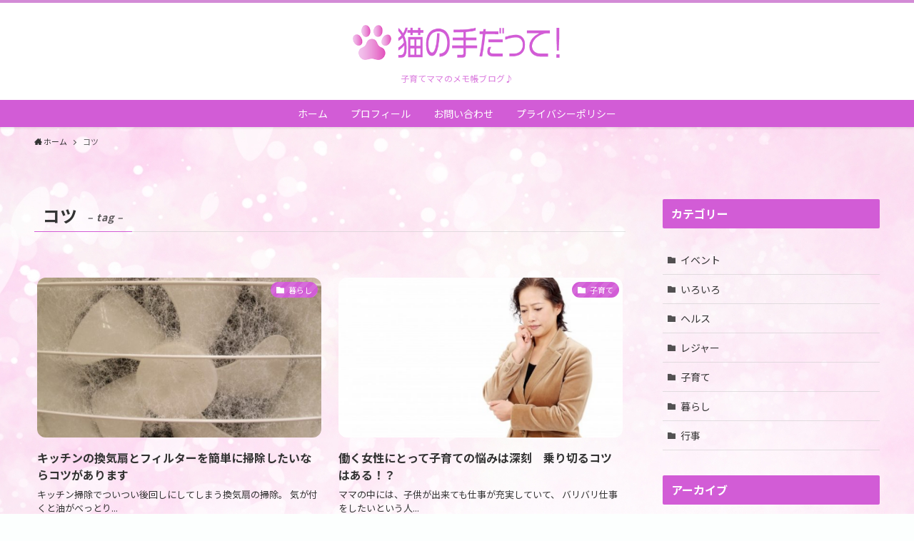

--- FILE ---
content_type: text/html; charset=UTF-8
request_url: https://nyanmama.net/tag/%E3%82%B3%E3%83%84/
body_size: 16315
content:
<!DOCTYPE html>
<html lang="ja" data-loaded="false" data-scrolled="false" data-spmenu="closed">
<head>
<meta charset="utf-8">
<meta name="format-detection" content="telephone=no">
<meta http-equiv="X-UA-Compatible" content="IE=edge">
<meta name="viewport" content="width=device-width, viewport-fit=cover">
<meta name='robots' content='max-image-preview:large' />
<link rel='dns-prefetch' href='//webfonts.xserver.jp' />
<link rel="alternate" type="application/rss+xml" title="猫の手だって！ &raquo; フィード" href="https://nyanmama.net/feed/" />
<link rel="alternate" type="application/rss+xml" title="猫の手だって！ &raquo; コメントフィード" href="https://nyanmama.net/comments/feed/" />
<link rel="alternate" type="application/rss+xml" title="猫の手だって！ &raquo; コツ タグのフィード" href="https://nyanmama.net/tag/%e3%82%b3%e3%83%84/feed/" />

<!-- SEO SIMPLE PACK 2.4.1 -->
<title>コツ | 猫の手だって！</title>
<meta name="keywords" content="子育て,家事,悩み,体験談,困ったこと">
<link rel="canonical" href="https://nyanmama.net/tag/%e3%82%b3%e3%83%84/">
<meta property="og:locale" content="ja_JP">
<meta property="og:image" content="https://nyanmama.net/wp-content/uploads/2021/06/og.png">
<meta property="og:title" content="コツ | 猫の手だって！">
<meta property="og:description" content="">
<meta property="og:url" content="https://nyanmama.net/tag/%e3%82%b3%e3%83%84/">
<meta property="og:site_name" content="猫の手だって！">
<meta property="og:type" content="website">
<meta name="twitter:card" content="summary_large_image">
<meta name="twitter:site" content="Marica_panda3">
<!-- Google Analytics (gtag.js) -->
<script async src="https://www.googletagmanager.com/gtag/js?id=UA-74304182-2"></script>
<script>
	window.dataLayer = window.dataLayer || [];
	function gtag(){dataLayer.push(arguments);}
	gtag("js", new Date());
	gtag("config", "UA-74304182-2");
</script>
<!-- / SEO SIMPLE PACK -->

<link rel='stylesheet' id='font-awesome-all-css'  href='https://nyanmama.net/wp-content/themes/swell/assets/font-awesome/v6/css/all.min.css?ver=2.6.4.2' type='text/css' media='all' />
<link rel='stylesheet' id='wp-block-library-css'  href='https://nyanmama.net/wp-includes/css/dist/block-library/style.min.css?ver=6.0.11' type='text/css' media='all' />
<link rel='stylesheet' id='swell-icons-css'  href='https://nyanmama.net/wp-content/themes/swell/build/css/swell-icons.css?ver=2.6.4.2' type='text/css' media='all' />
<link rel='stylesheet' id='main_style-css'  href='https://nyanmama.net/wp-content/themes/swell/build/css/main.css?ver=2.6.4.2' type='text/css' media='all' />
<link rel='stylesheet' id='swell_blocks-css'  href='https://nyanmama.net/wp-content/themes/swell/build/css/blocks.css?ver=2.6.4.2' type='text/css' media='all' />
<style id='swell_custom-inline-css' type='text/css'>
:root{--swl-fz--content:4vw;--swl-font_family:"Noto Sans JP", sans-serif;--swl-font_weight:400;--color_main:#d25cd6;--color_text:#333;--color_link:#3d59f7;--color_border:rgba(200,200,200,.5);--color_gray:rgba(200,200,200,.15);--color_htag:#d25cd6;--color_bg:#fcfffe;--color_gradient1:#d8ffff;--color_gradient2:#87e7ff;--color_main_thin:rgba(255, 115, 255, 0.05 );--color_main_dark:rgba(158, 69, 161, 1 );--color_list_check:#d25cd6;--color_list_num:#d25cd6;--color_list_good:#86dd7b;--color_list_bad:#f36060;--color_faq_q:#d55656;--color_faq_a:#3d79d5;--color_icon_good:#3cd250;--color_icon_good_bg:#ecffe9;--color_icon_bad:#4b73eb;--color_icon_bad_bg:#eafaff;--color_icon_info:#f578b4;--color_icon_info_bg:#fff0fa;--color_icon_announce:#ffa537;--color_icon_announce_bg:#fff5f0;--color_icon_pen:#7a7a7a;--color_icon_pen_bg:#f7f7f7;--color_icon_book:#787364;--color_icon_book_bg:#f8f6ef;--color_icon_point:#ffa639;--color_icon_check:#86d67c;--color_icon_batsu:#f36060;--color_icon_hatena:#5295cc;--color_icon_caution:#f7da38;--color_icon_memo:#84878a;--color_deep01:#cf06d6;--color_deep02:#3d79d5;--color_deep03:#63a84d;--color_deep04:#f09f4d;--color_pale01:#ede1e4;--color_pale02:#f3f8fd;--color_pale03:#f1f9ee;--color_pale04:#fdf9ee;--color_mark_blue:#b7e3ff;--color_mark_green:#bdf9c3;--color_mark_yellow:#fcf69f;--color_mark_orange:#edd0d6;--border01:solid 1px var(--color_main);--border02:double 4px var(--color_main);--border03:dashed 2px var(--color_main);--border04:solid 4px var(--color_border);--card_posts_thumb_ratio:56.25%;--list_posts_thumb_ratio:61.8%;--big_posts_thumb_ratio:100%;--thumb_posts_thumb_ratio:61.8%;--color_header_bg:#ffffff;--color_header_text:#d25cd6;--color_footer_bg:#d25cd6;--color_footer_text:#ffffff;--container_size:1240px;--article_size:980px;--logo_size_sp:50px;--logo_size_pc:60px;--logo_size_pcfix:32px;--color_gnav_bg:#d25cd6;}.cap_box[data-colset="col1"]{--capbox-color:#f59b5f;--capbox-color--bg:#fff8eb}.cap_box[data-colset="col2"]{--capbox-color:#5fb9f5;--capbox-color--bg:#edf5ff}.cap_box[data-colset="col3"]{--capbox-color:#2fcd90;--capbox-color--bg:#eafaf2}.red_{--the-btn-color:#d25cd6;--the-btn-color2:#ffbc49;--the-solid-shadow: rgba(158, 69, 161, 1 )}.blue_{--the-btn-color:#338df4;--the-btn-color2:#35eaff;--the-solid-shadow: rgba(38, 106, 183, 1 )}.green_{--the-btn-color:#62d847;--the-btn-color2:#7bf7bd;--the-solid-shadow: rgba(74, 162, 53, 1 )}.is-style-btn_normal{--the-btn-radius:80px}.is-style-btn_solid{--the-btn-radius:80px}.is-style-btn_shiny{--the-btn-radius:80px}.is-style-btn_line{--the-btn-radius:80px}.post_content blockquote{padding:1.5em 2em 1.5em 3em}.post_content blockquote::before{content:"";display:block;width:5px;height:calc(100% - 3em);top:1.5em;left:1.5em;border-left:solid 1px rgba(180,180,180,.75);border-right:solid 1px rgba(180,180,180,.75);}.mark_blue{background:-webkit-linear-gradient(transparent 64%,var(--color_mark_blue) 0%);background:linear-gradient(transparent 64%,var(--color_mark_blue) 0%)}.mark_green{background:-webkit-linear-gradient(transparent 64%,var(--color_mark_green) 0%);background:linear-gradient(transparent 64%,var(--color_mark_green) 0%)}.mark_yellow{background:-webkit-linear-gradient(transparent 64%,var(--color_mark_yellow) 0%);background:linear-gradient(transparent 64%,var(--color_mark_yellow) 0%)}.mark_orange{background:-webkit-linear-gradient(transparent 64%,var(--color_mark_orange) 0%);background:linear-gradient(transparent 64%,var(--color_mark_orange) 0%)}[class*="is-style-icon_"]{color:#333;border-width:0}[class*="is-style-big_icon_"]{border-width:2px;border-style:solid}[data-col="gray"] .c-balloon__text{background:#f7f7f7;border-color:#ccc}[data-col="gray"] .c-balloon__before{border-right-color:#f7f7f7}[data-col="green"] .c-balloon__text{background:#d1f8c2;border-color:#9ddd93}[data-col="green"] .c-balloon__before{border-right-color:#d1f8c2}[data-col="blue"] .c-balloon__text{background:#e2f6ff;border-color:#93d2f0}[data-col="blue"] .c-balloon__before{border-right-color:#e2f6ff}[data-col="red"] .c-balloon__text{background:#f4e8f3;border-color:#d38bd6}[data-col="red"] .c-balloon__before{border-right-color:#f4e8f3}[data-col="yellow"] .c-balloon__text{background:#f9f7d2;border-color:#fbe593}[data-col="yellow"] .c-balloon__before{border-right-color:#f9f7d2}.-type-list2 .p-postList__body::after,.-type-big .p-postList__body::after{content: "READ MORE »";}.c-postThumb__cat{background-color:#d25cd6;color:#fff;background-image: repeating-linear-gradient(-45deg,rgba(255,255,255,.1),rgba(255,255,255,.1) 6px,transparent 6px,transparent 12px)}.post_content > h2:not(.is-style-section_ttl):first-letter{font-size:1.5em;padding:0 2px 4px 2px;border-bottom:solid 2px;color:var(--color_htag)}.post_content h2::before{position:absolute;display:block;pointer-events:none}.post_content h3{padding:.25em 1em}.post_content h3::before{content:"";width:4px;height:100%;background: repeating-linear-gradient(var(--color_htag) 0%, var(--color_htag) 50%, rgba(210, 92, 214, 0.15 ) 50%, rgba(210, 92, 214, 0.15 ) 100%);}.post_content h4{padding:0 0 0 16px;border-left:solid 2px var(--color_htag)}#body_wrap::before {background:url(https://nyanmama.net/wp-content/uploads/2021/06/4256162_m.jpg) repeat left top}.l-header{box-shadow: 0 1px 4px rgba(0,0,0,.12)}.l-header__menuBtn{color:#fff;background-color:#d25cd6}.l-header__customBtn{color:#fff;background-color:#d38bd6}.c-gnav a::after{background:var(--color_header_text)}.p-spHeadMenu .menu-item.-current{border-bottom-color:var(--color_header_text)}.c-gnav > li:hover > a,.c-gnav > .-current > a{background:rgba(250,250,250,0.16)}.c-gnav .sub-menu{color:#333;background:#fff}.l-fixHeader::before{opacity:0.8}#pagetop{border-radius:50%}#before_footer_widget{margin-bottom:0}.c-widget__title.-spmenu{padding:.5em .75em;border-radius:var(--swl-radius--2, 0px);background:var(--color_main);color:#fff;}.c-widget__title.-footer{padding:.5em}.c-widget__title.-footer::before{content:"";bottom:0;left:0;width:40%;z-index:1;background:var(--color_main)}.c-widget__title.-footer::after{content:"";bottom:0;left:0;width:100%;background:var(--color_border)}.c-secTitle{border-left:solid 2px var(--color_main);padding:0em .75em}.p-spMenu{color:#333}.p-spMenu__inner::before{background:#fdfdfd;opacity:0.8}.p-spMenu__overlay{background:#d38bd6;opacity:0.7}[class*="page-numbers"]{border-radius:50%;margin:4px;color:var(--color_main);border: solid 1px var(--color_main)}a{text-decoration: none}.l-topTitleArea.c-filterLayer::before{background-color:#000;opacity:0.2;content:""}@media screen and (min-width: 960px){:root{}.l-header{border-top: solid 4px #d38bd6}}@media screen and (max-width: 959px){:root{}#body_wrap::before {background-image:url(https://nyanmama.net/wp-content/uploads/2021/06/back-01_sp.png)}.l-header__logo{margin-right:auto}.l-header__inner{-webkit-box-pack:end;-webkit-justify-content:flex-end;justify-content:flex-end}}@media screen and (min-width: 600px){:root{--swl-fz--content:17px;}}@media screen and (max-width: 599px){:root{}}@media (min-width: 1188px) {.alignwide{left:-100px;width:calc(100% + 200px);}}@media (max-width: 1188px) {.-sidebar-off .swell-block-fullWide__inner.l-container .alignwide{left:0px;width:100%;}}.l-fixHeader .l-fixHeader__gnav{order:0}[data-scrolled=true] .l-fixHeader[data-ready]{opacity:1;-webkit-transform:translateY(0)!important;transform:translateY(0)!important;visibility:visible}.-body-solid .l-fixHeader{box-shadow:0 2px 4px var(--swl-color_shadow)}.l-fixHeader__inner{align-items:stretch;color:var(--color_header_text);display:flex;padding-bottom:0;padding-top:0;position:relative;z-index:1}.l-fixHeader__logo{align-items:center;display:flex;line-height:1;margin-right:24px;order:0;padding:16px 0}:root{--swl-radius--2:2px;--swl-radius--4:4px;--swl-radius--8:8px}.c-categoryList__link,.c-tagList__link,.tag-cloud-link{border-radius:16px;padding:6px 10px}.-related .p-postList__thumb,.is-style-bg_gray,.is-style-bg_main,.is-style-bg_main_thin,.is-style-bg_stripe,.is-style-border_dg,.is-style-border_dm,.is-style-border_sg,.is-style-border_sm,.is-style-dent_box,.is-style-note_box,.is-style-stitch,[class*=is-style-big_icon_],input[type=number],input[type=text],textarea{border-radius:4px}.-ps-style-img .p-postList__link,.-type-thumb .p-postList__link,.p-postList__thumb{border-radius:12px;overflow:hidden;z-index:0}.c-widget .-type-list.-w-ranking .p-postList__item:before{border-radius:16px;left:2px;top:2px}.c-widget .-type-card.-w-ranking .p-postList__item:before{border-radius:0 0 4px 4px}.c-postThumb__cat{border-radius:16px;margin:.5em;padding:0 8px}.cap_box_ttl{border-radius:2px 2px 0 0}.cap_box_content{border-radius:0 0 2px 2px}.cap_box.is-style-small_ttl .cap_box_content{border-radius:0 2px 2px 2px}.cap_box.is-style-inner .cap_box_content,.cap_box.is-style-onborder_ttl2 .cap_box_content,.cap_box.is-style-onborder_ttl2 .cap_box_ttl,.cap_box.is-style-onborder_ttl .cap_box_content,.cap_box.is-style-shadow{border-radius:2px}.is-style-more_btn a,.p-postList__body:after,.submit{border-radius:40px}@media (min-width:960px){#sidebar .-type-list .p-postList__thumb{border-radius:8px}}@media (max-width:959px){.-ps-style-img .p-postList__link,.-type-thumb .p-postList__link,.p-postList__thumb{border-radius:8px}}@media (min-width:960px){.-parallel .l-header__inner{display:flex;flex-wrap:wrap;max-width:100%;padding-left:0;padding-right:0}.-parallel .l-header__logo{text-align:center;width:100%}.-parallel .l-header__logo .c-catchphrase{font-size:12px;line-height:1;margin-top:16px}.-parallel .l-header__gnav{width:100%}.-parallel .l-header__gnav .c-gnav{justify-content:center}.-parallel .l-header__gnav .c-gnav>li>a{padding:16px}.-parallel .c-headLogo.-txt,.-parallel .w-header{justify-content:center}.-parallel .w-header{margin-bottom:8px;margin-top:8px}.-parallel-bottom .l-header__inner{padding-top:8px}.-parallel-bottom .l-header__logo{order:1;padding:16px 0}.-parallel-bottom .w-header{order:2}.-parallel-bottom .l-header__gnav{order:3}.-parallel-top .l-header__inner{padding-bottom:8px}.-parallel-top .l-header__gnav{order:1}.-parallel-top .l-header__logo{order:2;padding:16px 0}.-parallel-top .w-header{order:3}.l-header.-parallel .w-header{width:100%}.l-fixHeader.-parallel .l-fixHeader__gnav{margin-left:auto}}.l-header__spNav{background-color:var(--color_gnav_bg)}.p-spHeadMenu a{color:#fff}.p-spHeadMenu .menu-item.-current{border-bottom-color:#fff}@media (min-width:960px){.-parallel .l-header__gnav{background-color:var(--color_gnav_bg);color:#fff}.-parallel .l-header__gnav .c-gnav>li>a{padding-bottom:12px;padding-top:12px}.-parallel .l-header__gnav .c-gnav>li>a:after{background-color:#fff}.-parallel-top .l-header__gnav{margin-bottom:8px}.-parallel-bottom .l-header__gnav{margin-top:8px}}.c-submenuToggleBtn:after{content:"";height:100%;left:0;position:absolute;top:0;width:100%;z-index:0}.c-submenuToggleBtn{cursor:pointer;display:block;height:2em;line-height:2;position:absolute;right:8px;text-align:center;top:50%;-webkit-transform:translateY(-50%);transform:translateY(-50%);width:2em;z-index:1}.c-submenuToggleBtn:before{content:"\e910";display:inline-block;font-family:icomoon;font-size:14px;transition:-webkit-transform .25s;transition:transform .25s;transition:transform .25s,-webkit-transform .25s}.c-submenuToggleBtn:after{border:1px solid;opacity:.15;transition:background-color .25s}.c-submenuToggleBtn.is-opened:before{-webkit-transform:rotate(-180deg);transform:rotate(-180deg)}.widget_categories>ul>.cat-item>a,.wp-block-categories-list>li>a{padding-left:1.75em}.c-listMenu a{padding:.75em .5em;position:relative}.c-gnav .sub-menu a:not(:last-child),.c-listMenu a:not(:last-child){padding-right:40px}.c-gnav .sub-menu .sub-menu{box-shadow:none}.c-gnav .sub-menu .sub-menu,.c-listMenu .children,.c-listMenu .sub-menu{height:0;margin:0;opacity:0;overflow:hidden;position:relative;transition:.25s}.c-gnav .sub-menu .sub-menu.is-opened,.c-listMenu .children.is-opened,.c-listMenu .sub-menu.is-opened{height:auto;opacity:1;visibility:visible}.c-gnav .sub-menu .sub-menu a,.c-listMenu .children a,.c-listMenu .sub-menu a{font-size:.9em;padding-left:1.5em}.c-gnav .sub-menu .sub-menu ul a,.c-listMenu .children ul a,.c-listMenu .sub-menu ul a{padding-left:2.25em}@media (min-width:600px){.c-submenuToggleBtn{height:28px;line-height:28px;transition:background-color .25s;width:28px}}@media (min-width:960px){.c-submenuToggleBtn:hover:after{background-color:currentColor}}:root{--color_content_bg:var(--color_bg);}.c-widget__title.-side{padding:.5em .75em;border-radius:var(--swl-radius--2, 0px);background:var(--color_main);color:#fff;}@media screen and (min-width: 960px){:root{}}@media screen and (max-width: 959px){:root{}}@media screen and (min-width: 600px){:root{}}@media screen and (max-width: 599px){:root{}}.swell-block-fullWide__inner.l-container{--swl-fw_inner_pad:var(--swl-pad_container,0px)}@media (min-width:960px){.-sidebar-on .l-content .alignfull,.-sidebar-on .l-content .alignwide{left:-16px;width:calc(100% + 32px)}.swell-block-fullWide__inner.l-article{--swl-fw_inner_pad:var(--swl-pad_post_content,0px)}.-sidebar-on .swell-block-fullWide__inner .alignwide{left:0;width:100%}.-sidebar-on .swell-block-fullWide__inner .alignfull{left:calc(0px - var(--swl-fw_inner_pad, 0))!important;margin-left:0!important;margin-right:0!important;width:calc(100% + var(--swl-fw_inner_pad, 0)*2)!important}}.-index-off .p-toc,.swell-toc-placeholder:empty{display:none}.p-toc.-modal{height:100%;margin:0;overflow-y:auto;padding:0}#main_content .p-toc{border-radius:var(--swl-radius--2,0);margin:4em auto;max-width:800px}#sidebar .p-toc{margin-top:-.5em}.p-toc__ttl{display:block;font-size:1.2em;line-height:1;position:relative;text-align:center}.p-toc__ttl:before{content:"\e918";display:inline-block;font-family:icomoon;margin-right:.5em;padding-bottom:2px;vertical-align:middle}#index_modal .p-toc__ttl{margin-bottom:.5em}.p-toc__list li{line-height:1.6}.p-toc__list>li+li{margin-top:.5em}.p-toc__list li li{font-size:.9em}.p-toc__list ol,.p-toc__list ul{padding-left:.5em}.p-toc__list .mininote{display:none}.post_content .p-toc__list{padding-left:0}#sidebar .p-toc__list{margin-bottom:0}#sidebar .p-toc__list ol,#sidebar .p-toc__list ul{padding-left:0}.p-toc__link{color:inherit;font-size:inherit;text-decoration:none}.p-toc__link:hover{opacity:.8}.p-toc.-capbox{border:1px solid var(--color_main);overflow:hidden}.p-toc.-capbox .p-toc__ttl{background-color:var(--color_main);color:#fff;padding:.5em}.p-toc.-capbox .p-toc__list{padding:1.5em 1em}@media (min-width:960px){#main_content .p-toc{width:92%}}@media (min-width:600px){.p-toc.-capbox .p-toc__list{padding-left:2em}}
</style>
<link rel='stylesheet' id='swell-loaded-animation-css'  href='https://nyanmama.net/wp-content/themes/swell/build/css/modules/loaded-animation.css?ver=2.6.4.2' type='text/css' media='all' />
<link rel='stylesheet' id='swell-parts/footer-css'  href='https://nyanmama.net/wp-content/themes/swell/build/css/modules/parts/footer.css?ver=2.6.4.2' type='text/css' media='all' />
<link rel='stylesheet' id='swell-page/term-css'  href='https://nyanmama.net/wp-content/themes/swell/build/css/modules/page/term.css?ver=2.6.4.2' type='text/css' media='all' />
<link rel='stylesheet' id='wpforms-gutenberg-form-selector-css'  href='https://nyanmama.net/wp-content/plugins/wpforms-lite/assets/css/wpforms-full.min.css?ver=1.7.4.2' type='text/css' media='all' />
<style id='global-styles-inline-css' type='text/css'>
body{--wp--preset--color--black: #000;--wp--preset--color--cyan-bluish-gray: #abb8c3;--wp--preset--color--white: #fff;--wp--preset--color--pale-pink: #f78da7;--wp--preset--color--vivid-red: #cf2e2e;--wp--preset--color--luminous-vivid-orange: #ff6900;--wp--preset--color--luminous-vivid-amber: #fcb900;--wp--preset--color--light-green-cyan: #7bdcb5;--wp--preset--color--vivid-green-cyan: #00d084;--wp--preset--color--pale-cyan-blue: #8ed1fc;--wp--preset--color--vivid-cyan-blue: #0693e3;--wp--preset--color--vivid-purple: #9b51e0;--wp--preset--color--swl-main: var(--color_main);--wp--preset--color--swl-main-thin: var(--color_main_thin);--wp--preset--color--swl-gray: var(--color_gray);--wp--preset--color--swl-deep-01: var(--color_deep01);--wp--preset--color--swl-deep-02: var(--color_deep02);--wp--preset--color--swl-deep-03: var(--color_deep03);--wp--preset--color--swl-deep-04: var(--color_deep04);--wp--preset--color--swl-pale-01: var(--color_pale01);--wp--preset--color--swl-pale-02: var(--color_pale02);--wp--preset--color--swl-pale-03: var(--color_pale03);--wp--preset--color--swl-pale-04: var(--color_pale04);--wp--preset--gradient--vivid-cyan-blue-to-vivid-purple: linear-gradient(135deg,rgba(6,147,227,1) 0%,rgb(155,81,224) 100%);--wp--preset--gradient--light-green-cyan-to-vivid-green-cyan: linear-gradient(135deg,rgb(122,220,180) 0%,rgb(0,208,130) 100%);--wp--preset--gradient--luminous-vivid-amber-to-luminous-vivid-orange: linear-gradient(135deg,rgba(252,185,0,1) 0%,rgba(255,105,0,1) 100%);--wp--preset--gradient--luminous-vivid-orange-to-vivid-red: linear-gradient(135deg,rgba(255,105,0,1) 0%,rgb(207,46,46) 100%);--wp--preset--gradient--very-light-gray-to-cyan-bluish-gray: linear-gradient(135deg,rgb(238,238,238) 0%,rgb(169,184,195) 100%);--wp--preset--gradient--cool-to-warm-spectrum: linear-gradient(135deg,rgb(74,234,220) 0%,rgb(151,120,209) 20%,rgb(207,42,186) 40%,rgb(238,44,130) 60%,rgb(251,105,98) 80%,rgb(254,248,76) 100%);--wp--preset--gradient--blush-light-purple: linear-gradient(135deg,rgb(255,206,236) 0%,rgb(152,150,240) 100%);--wp--preset--gradient--blush-bordeaux: linear-gradient(135deg,rgb(254,205,165) 0%,rgb(254,45,45) 50%,rgb(107,0,62) 100%);--wp--preset--gradient--luminous-dusk: linear-gradient(135deg,rgb(255,203,112) 0%,rgb(199,81,192) 50%,rgb(65,88,208) 100%);--wp--preset--gradient--pale-ocean: linear-gradient(135deg,rgb(255,245,203) 0%,rgb(182,227,212) 50%,rgb(51,167,181) 100%);--wp--preset--gradient--electric-grass: linear-gradient(135deg,rgb(202,248,128) 0%,rgb(113,206,126) 100%);--wp--preset--gradient--midnight: linear-gradient(135deg,rgb(2,3,129) 0%,rgb(40,116,252) 100%);--wp--preset--duotone--dark-grayscale: url('#wp-duotone-dark-grayscale');--wp--preset--duotone--grayscale: url('#wp-duotone-grayscale');--wp--preset--duotone--purple-yellow: url('#wp-duotone-purple-yellow');--wp--preset--duotone--blue-red: url('#wp-duotone-blue-red');--wp--preset--duotone--midnight: url('#wp-duotone-midnight');--wp--preset--duotone--magenta-yellow: url('#wp-duotone-magenta-yellow');--wp--preset--duotone--purple-green: url('#wp-duotone-purple-green');--wp--preset--duotone--blue-orange: url('#wp-duotone-blue-orange');--wp--preset--font-size--small: 0.9em;--wp--preset--font-size--medium: 1.1em;--wp--preset--font-size--large: 1.25em;--wp--preset--font-size--x-large: 42px;--wp--preset--font-size--xs: 0.75em;--wp--preset--font-size--huge: 1.6em;}.has-black-color{color: var(--wp--preset--color--black) !important;}.has-cyan-bluish-gray-color{color: var(--wp--preset--color--cyan-bluish-gray) !important;}.has-white-color{color: var(--wp--preset--color--white) !important;}.has-pale-pink-color{color: var(--wp--preset--color--pale-pink) !important;}.has-vivid-red-color{color: var(--wp--preset--color--vivid-red) !important;}.has-luminous-vivid-orange-color{color: var(--wp--preset--color--luminous-vivid-orange) !important;}.has-luminous-vivid-amber-color{color: var(--wp--preset--color--luminous-vivid-amber) !important;}.has-light-green-cyan-color{color: var(--wp--preset--color--light-green-cyan) !important;}.has-vivid-green-cyan-color{color: var(--wp--preset--color--vivid-green-cyan) !important;}.has-pale-cyan-blue-color{color: var(--wp--preset--color--pale-cyan-blue) !important;}.has-vivid-cyan-blue-color{color: var(--wp--preset--color--vivid-cyan-blue) !important;}.has-vivid-purple-color{color: var(--wp--preset--color--vivid-purple) !important;}.has-black-background-color{background-color: var(--wp--preset--color--black) !important;}.has-cyan-bluish-gray-background-color{background-color: var(--wp--preset--color--cyan-bluish-gray) !important;}.has-white-background-color{background-color: var(--wp--preset--color--white) !important;}.has-pale-pink-background-color{background-color: var(--wp--preset--color--pale-pink) !important;}.has-vivid-red-background-color{background-color: var(--wp--preset--color--vivid-red) !important;}.has-luminous-vivid-orange-background-color{background-color: var(--wp--preset--color--luminous-vivid-orange) !important;}.has-luminous-vivid-amber-background-color{background-color: var(--wp--preset--color--luminous-vivid-amber) !important;}.has-light-green-cyan-background-color{background-color: var(--wp--preset--color--light-green-cyan) !important;}.has-vivid-green-cyan-background-color{background-color: var(--wp--preset--color--vivid-green-cyan) !important;}.has-pale-cyan-blue-background-color{background-color: var(--wp--preset--color--pale-cyan-blue) !important;}.has-vivid-cyan-blue-background-color{background-color: var(--wp--preset--color--vivid-cyan-blue) !important;}.has-vivid-purple-background-color{background-color: var(--wp--preset--color--vivid-purple) !important;}.has-black-border-color{border-color: var(--wp--preset--color--black) !important;}.has-cyan-bluish-gray-border-color{border-color: var(--wp--preset--color--cyan-bluish-gray) !important;}.has-white-border-color{border-color: var(--wp--preset--color--white) !important;}.has-pale-pink-border-color{border-color: var(--wp--preset--color--pale-pink) !important;}.has-vivid-red-border-color{border-color: var(--wp--preset--color--vivid-red) !important;}.has-luminous-vivid-orange-border-color{border-color: var(--wp--preset--color--luminous-vivid-orange) !important;}.has-luminous-vivid-amber-border-color{border-color: var(--wp--preset--color--luminous-vivid-amber) !important;}.has-light-green-cyan-border-color{border-color: var(--wp--preset--color--light-green-cyan) !important;}.has-vivid-green-cyan-border-color{border-color: var(--wp--preset--color--vivid-green-cyan) !important;}.has-pale-cyan-blue-border-color{border-color: var(--wp--preset--color--pale-cyan-blue) !important;}.has-vivid-cyan-blue-border-color{border-color: var(--wp--preset--color--vivid-cyan-blue) !important;}.has-vivid-purple-border-color{border-color: var(--wp--preset--color--vivid-purple) !important;}.has-vivid-cyan-blue-to-vivid-purple-gradient-background{background: var(--wp--preset--gradient--vivid-cyan-blue-to-vivid-purple) !important;}.has-light-green-cyan-to-vivid-green-cyan-gradient-background{background: var(--wp--preset--gradient--light-green-cyan-to-vivid-green-cyan) !important;}.has-luminous-vivid-amber-to-luminous-vivid-orange-gradient-background{background: var(--wp--preset--gradient--luminous-vivid-amber-to-luminous-vivid-orange) !important;}.has-luminous-vivid-orange-to-vivid-red-gradient-background{background: var(--wp--preset--gradient--luminous-vivid-orange-to-vivid-red) !important;}.has-very-light-gray-to-cyan-bluish-gray-gradient-background{background: var(--wp--preset--gradient--very-light-gray-to-cyan-bluish-gray) !important;}.has-cool-to-warm-spectrum-gradient-background{background: var(--wp--preset--gradient--cool-to-warm-spectrum) !important;}.has-blush-light-purple-gradient-background{background: var(--wp--preset--gradient--blush-light-purple) !important;}.has-blush-bordeaux-gradient-background{background: var(--wp--preset--gradient--blush-bordeaux) !important;}.has-luminous-dusk-gradient-background{background: var(--wp--preset--gradient--luminous-dusk) !important;}.has-pale-ocean-gradient-background{background: var(--wp--preset--gradient--pale-ocean) !important;}.has-electric-grass-gradient-background{background: var(--wp--preset--gradient--electric-grass) !important;}.has-midnight-gradient-background{background: var(--wp--preset--gradient--midnight) !important;}.has-small-font-size{font-size: var(--wp--preset--font-size--small) !important;}.has-medium-font-size{font-size: var(--wp--preset--font-size--medium) !important;}.has-large-font-size{font-size: var(--wp--preset--font-size--large) !important;}.has-x-large-font-size{font-size: var(--wp--preset--font-size--x-large) !important;}
</style>
<link rel='stylesheet' id='child_style-css'  href='https://nyanmama.net/wp-content/themes/swell_child/style.css?ver=2026012384426' type='text/css' media='all' />
<link rel='stylesheet' id='ponhiro-blocks-front-css'  href='https://nyanmama.net/wp-content/plugins/useful-blocks/dist/css/front.css?ver=1.6.2' type='text/css' media='all' />
<style id='ponhiro-blocks-front-inline-css' type='text/css'>
:root{--pb_colset_yellow:#fdc44f;--pb_colset_yellow_thin:#fef9ed;--pb_colset_yellow_dark:#b4923a;--pb_colset_pink:#fd9392;--pb_colset_pink_thin:#ffefef;--pb_colset_pink_dark:#d07373;--pb_colset_green:#91c13e;--pb_colset_green_thin:#f2f8e8;--pb_colset_green_dark:#61841f;--pb_colset_blue:#6fc7e1;--pb_colset_blue_thin:#f0f9fc;--pb_colset_blue_dark:#419eb9;--pb_colset_cvbox_01_bg:#f5f5f5;--pb_colset_cvbox_01_list:#3190b7;--pb_colset_cvbox_01_btn:#91c13e;--pb_colset_cvbox_01_shadow:#628328;--pb_colset_cvbox_01_note:#fdc44f;--pb_colset_compare_01_l:#6fc7e1;--pb_colset_compare_01_l_bg:#f0f9fc;--pb_colset_compare_01_r:#ffa883;--pb_colset_compare_01_r_bg:#fff6f2;--pb_colset_iconbox_01:#6e828a;--pb_colset_iconbox_01_bg:#fff;--pb_colset_iconbox_01_icon:#ee8f81;--pb_colset_bargraph_01:#9dd9dd;--pb_colset_bargraph_01_bg:#fafafa;--pb_colset_bar_01:#f8db92;--pb_colset_bar_02:#fda9a8;--pb_colset_bar_03:#bdda8b;--pb_colset_bar_04:#a1c6f1;--pb_colset_rating_01_bg:#fafafa;--pb_colset_rating_01_text:#71828a;--pb_colset_rating_01_label:#71828a;--pb_colset_rating_01_point:#ee8f81;}.pb-iconbox__figure[data-iconset="01"]{background-image: url(https://nyanmama.net/wp-content/plugins/useful-blocks/assets/img/a_person.png)}.pb-iconbox__figure[data-iconset="02"]{background-image: url(https://nyanmama.net/wp-content/plugins/useful-blocks/assets/img/a_person.png)}.pb-iconbox__figure[data-iconset="03"]{background-image: url(https://nyanmama.net/wp-content/plugins/useful-blocks/assets/img/a_person.png)}.pb-iconbox__figure[data-iconset="04"]{background-image: url(https://nyanmama.net/wp-content/plugins/useful-blocks/assets/img/a_person.png)}
</style>
<link rel='stylesheet' id='pochipp-front-css'  href='https://nyanmama.net/wp-content/plugins/pochipp/dist/css/style.css?ver=1.8.1' type='text/css' media='all' />
<script type='text/javascript' src='https://nyanmama.net/wp-includes/js/jquery/jquery.min.js?ver=3.6.0' id='jquery-core-js'></script>
<script type='text/javascript' src='//webfonts.xserver.jp/js/xserver.js?ver=1.2.4' id='typesquare_std-js'></script>

<link href="https://fonts.googleapis.com/css?family=Noto+Sans+JP:400,700&#038;display=swap" rel="stylesheet">
<noscript><link href="https://nyanmama.net/wp-content/themes/swell/build/css/noscript.css" rel="stylesheet"></noscript>
<link rel="https://api.w.org/" href="https://nyanmama.net/wp-json/" /><link rel="alternate" type="application/json" href="https://nyanmama.net/wp-json/wp/v2/tags/20" /><!-- Pochipp -->
<style id="pchpp_custom_style">:root{--pchpp-color-inline: #069A8E;--pchpp-color-custom: #5ca250;--pchpp-color-custom-2: #8e59e4;--pchpp-color-amazon: #f99a0c;--pchpp-color-rakuten: #e0423c;--pchpp-color-yahoo: #438ee8;--pchpp-inline-bg-color: var(--pchpp-color-inline);--pchpp-inline-txt-color: #fff;--pchpp-inline-shadow: 0 1px 4px -1px rgba(0, 0, 0, 0.2);--pchpp-inline-radius: 0px;--pchpp-inline-width: auto;};</style>
<script id="pchpp_vars">window.pchppVars = {};window.pchppVars.ajaxUrl = "https://nyanmama.net/wp-admin/admin-ajax.php";window.pchppVars.ajaxNonce = "aef87ac55c";</script>

<!-- / Pochipp -->
		<style type="text/css" id="wp-custom-css">
			人生の門出をお祝いする結婚式。
「招待状が来たのだけれど、正直お金がないよ！」

という方も少なくないはず。

&nbsp;

結婚式って一定期間に集中して招待されることもありますよね。

私は３週連続で招待されたことがありました。

正直な話し、お金がキツキツでしたよ。

それに、毎回の衣装選びが大変でした。

&nbsp;

あまり親しくもない友達から、
招待状が来ることもあり、
その対応に困ることもありますよね。

完全なる人数集めに誘われたのに、
何で決して安くないお祝いを払ってまで、
行かなければならないのか？

そんな時に、上手く断れたらいいですよね。


友達の結婚式の招待の断り方おすすめ理由ベスト３
①法事
一番無難なのが、親族の法事です。

不幸事を嫌う結婚式ですから、法事を理由にされると、
招待した方も無理に来て欲しいとは思いません。
②先に別の結婚式の予定が入っている
是非とも参加したいのだけれど、
先に別の結婚式が入っている、
と言えば、仕方ないで済ませられますよね。

「私よりもその友達の方を優先するんだ」

といった嫉妬感も出てくるかもしれませんが、
どちらもお祝いごと。
角が立たない断り方だと思いますよ。
③妊娠中、子育て中
これは本当に妊娠中であり、子どもがいる人のみ使える断り方です。

妊娠中で気分が優れない。

小さい子どもがいて、結婚式で迷惑をかけてしまう。

と言われてしまえば、招待者も無理強いして、
来て欲しいとは言えないでしょう。

&nbsp;

この①②③の断り方をしたら、
出来れば電報を送るなどして、
お祝いの気持ちだけは伝えてあげられたら、
いいかと思います。
友達の結婚式の招待を断る時のNG理由
あまり親しくない方からの結婚式の招待状であったり、
お金がピンチ！で行けない方の断り方を、
挙げてきました。

ここからは、結婚式を断る時に気を付けなければならない、
断り方も知っておきましょう。
①仕事が忙しくて会社を休めない
結婚式は土日祝に行うことがほとんどですから、
仕事を理由に断るのはNGです。

土日祝休みでない職場だとしても、
結婚式の招待状は２ヵ月前くらいから届きますので、
予定を空けておく対策は取れるはずです。
②お金がない
これをストレートに言ってしまう方は少ないと思いますが、
お金がないという理由で断られると、
新郎新婦もいい気分ではありません。
③遠方だから行くことが出来ない
「じゃあ、こちらにくる旅費やホテル代も払います」

と言われたら、断る側も困りますよね。

私が経験した結婚式では、
遠方から親族はじめ友人が、
夜行バスで何十時間もかけて結婚式に出席した、
ということがありました。

手段はいくらでもあると思われるので、
この断り方は理由になりません。
まとめ

結婚式は結構温度差があるような気がします。

新郎新婦にとっては晴れの舞台。

一生の中で一番輝く日ですよね。
ですが、出席者の中には、

「そこまで楽しめない」

といった方もいるようで、
義理的に出席している方がいるのも、また事実です。

私は以前、親戚の結婚式に、
急きょ出席することになったのですが、
いざ、出席したら私だけ親族席とは遠い席に。

周りも知らない人だらけで、
全く楽しめなかった経験があります。

招待者の思いと出席者の思いにも温度差があることを、
理解して欲しいですね。		</style>
		
<script data-ad-client="ca-pub-7073157748190770" async src="https://pagead2.googlesyndication.com/pagead/js/adsbygoogle.js"></script>
</head>
<body>
<svg xmlns="http://www.w3.org/2000/svg" viewBox="0 0 0 0" width="0" height="0" focusable="false" role="none" style="visibility: hidden; position: absolute; left: -9999px; overflow: hidden;" ><defs><filter id="wp-duotone-dark-grayscale"><feColorMatrix color-interpolation-filters="sRGB" type="matrix" values=" .299 .587 .114 0 0 .299 .587 .114 0 0 .299 .587 .114 0 0 .299 .587 .114 0 0 " /><feComponentTransfer color-interpolation-filters="sRGB" ><feFuncR type="table" tableValues="0 0.49803921568627" /><feFuncG type="table" tableValues="0 0.49803921568627" /><feFuncB type="table" tableValues="0 0.49803921568627" /><feFuncA type="table" tableValues="1 1" /></feComponentTransfer><feComposite in2="SourceGraphic" operator="in" /></filter></defs></svg><svg xmlns="http://www.w3.org/2000/svg" viewBox="0 0 0 0" width="0" height="0" focusable="false" role="none" style="visibility: hidden; position: absolute; left: -9999px; overflow: hidden;" ><defs><filter id="wp-duotone-grayscale"><feColorMatrix color-interpolation-filters="sRGB" type="matrix" values=" .299 .587 .114 0 0 .299 .587 .114 0 0 .299 .587 .114 0 0 .299 .587 .114 0 0 " /><feComponentTransfer color-interpolation-filters="sRGB" ><feFuncR type="table" tableValues="0 1" /><feFuncG type="table" tableValues="0 1" /><feFuncB type="table" tableValues="0 1" /><feFuncA type="table" tableValues="1 1" /></feComponentTransfer><feComposite in2="SourceGraphic" operator="in" /></filter></defs></svg><svg xmlns="http://www.w3.org/2000/svg" viewBox="0 0 0 0" width="0" height="0" focusable="false" role="none" style="visibility: hidden; position: absolute; left: -9999px; overflow: hidden;" ><defs><filter id="wp-duotone-purple-yellow"><feColorMatrix color-interpolation-filters="sRGB" type="matrix" values=" .299 .587 .114 0 0 .299 .587 .114 0 0 .299 .587 .114 0 0 .299 .587 .114 0 0 " /><feComponentTransfer color-interpolation-filters="sRGB" ><feFuncR type="table" tableValues="0.54901960784314 0.98823529411765" /><feFuncG type="table" tableValues="0 1" /><feFuncB type="table" tableValues="0.71764705882353 0.25490196078431" /><feFuncA type="table" tableValues="1 1" /></feComponentTransfer><feComposite in2="SourceGraphic" operator="in" /></filter></defs></svg><svg xmlns="http://www.w3.org/2000/svg" viewBox="0 0 0 0" width="0" height="0" focusable="false" role="none" style="visibility: hidden; position: absolute; left: -9999px; overflow: hidden;" ><defs><filter id="wp-duotone-blue-red"><feColorMatrix color-interpolation-filters="sRGB" type="matrix" values=" .299 .587 .114 0 0 .299 .587 .114 0 0 .299 .587 .114 0 0 .299 .587 .114 0 0 " /><feComponentTransfer color-interpolation-filters="sRGB" ><feFuncR type="table" tableValues="0 1" /><feFuncG type="table" tableValues="0 0.27843137254902" /><feFuncB type="table" tableValues="0.5921568627451 0.27843137254902" /><feFuncA type="table" tableValues="1 1" /></feComponentTransfer><feComposite in2="SourceGraphic" operator="in" /></filter></defs></svg><svg xmlns="http://www.w3.org/2000/svg" viewBox="0 0 0 0" width="0" height="0" focusable="false" role="none" style="visibility: hidden; position: absolute; left: -9999px; overflow: hidden;" ><defs><filter id="wp-duotone-midnight"><feColorMatrix color-interpolation-filters="sRGB" type="matrix" values=" .299 .587 .114 0 0 .299 .587 .114 0 0 .299 .587 .114 0 0 .299 .587 .114 0 0 " /><feComponentTransfer color-interpolation-filters="sRGB" ><feFuncR type="table" tableValues="0 0" /><feFuncG type="table" tableValues="0 0.64705882352941" /><feFuncB type="table" tableValues="0 1" /><feFuncA type="table" tableValues="1 1" /></feComponentTransfer><feComposite in2="SourceGraphic" operator="in" /></filter></defs></svg><svg xmlns="http://www.w3.org/2000/svg" viewBox="0 0 0 0" width="0" height="0" focusable="false" role="none" style="visibility: hidden; position: absolute; left: -9999px; overflow: hidden;" ><defs><filter id="wp-duotone-magenta-yellow"><feColorMatrix color-interpolation-filters="sRGB" type="matrix" values=" .299 .587 .114 0 0 .299 .587 .114 0 0 .299 .587 .114 0 0 .299 .587 .114 0 0 " /><feComponentTransfer color-interpolation-filters="sRGB" ><feFuncR type="table" tableValues="0.78039215686275 1" /><feFuncG type="table" tableValues="0 0.94901960784314" /><feFuncB type="table" tableValues="0.35294117647059 0.47058823529412" /><feFuncA type="table" tableValues="1 1" /></feComponentTransfer><feComposite in2="SourceGraphic" operator="in" /></filter></defs></svg><svg xmlns="http://www.w3.org/2000/svg" viewBox="0 0 0 0" width="0" height="0" focusable="false" role="none" style="visibility: hidden; position: absolute; left: -9999px; overflow: hidden;" ><defs><filter id="wp-duotone-purple-green"><feColorMatrix color-interpolation-filters="sRGB" type="matrix" values=" .299 .587 .114 0 0 .299 .587 .114 0 0 .299 .587 .114 0 0 .299 .587 .114 0 0 " /><feComponentTransfer color-interpolation-filters="sRGB" ><feFuncR type="table" tableValues="0.65098039215686 0.40392156862745" /><feFuncG type="table" tableValues="0 1" /><feFuncB type="table" tableValues="0.44705882352941 0.4" /><feFuncA type="table" tableValues="1 1" /></feComponentTransfer><feComposite in2="SourceGraphic" operator="in" /></filter></defs></svg><svg xmlns="http://www.w3.org/2000/svg" viewBox="0 0 0 0" width="0" height="0" focusable="false" role="none" style="visibility: hidden; position: absolute; left: -9999px; overflow: hidden;" ><defs><filter id="wp-duotone-blue-orange"><feColorMatrix color-interpolation-filters="sRGB" type="matrix" values=" .299 .587 .114 0 0 .299 .587 .114 0 0 .299 .587 .114 0 0 .299 .587 .114 0 0 " /><feComponentTransfer color-interpolation-filters="sRGB" ><feFuncR type="table" tableValues="0.098039215686275 1" /><feFuncG type="table" tableValues="0 0.66274509803922" /><feFuncB type="table" tableValues="0.84705882352941 0.41960784313725" /><feFuncA type="table" tableValues="1 1" /></feComponentTransfer><feComposite in2="SourceGraphic" operator="in" /></filter></defs></svg><div id="body_wrap" class="archive tag tag-20 -bg-fix -index-off -sidebar-on -frame-off id_20" >
<div id="sp_menu" class="p-spMenu -right"><div class="p-spMenu__inner"><div class="p-spMenu__closeBtn"><div class="c-iconBtn -menuBtn" data-onclick="toggleMenu" aria-label="メニューを閉じる"><i class="c-iconBtn__icon icon-close-thin"></i></div></div><div class="p-spMenu__body"><div class="c-widget__title -spmenu">MENU</div><div class="p-spMenu__nav"><ul class="c-spnav c-listMenu"><li class="menu-item menu-item-type-custom menu-item-object-custom menu-item-987"><a href="https://nyanmama.net/">ホーム</a></li><li class="menu-item menu-item-type-post_type menu-item-object-page menu-item-989"><a href="https://nyanmama.net/profile/">プロフィール</a></li><li class="menu-item menu-item-type-post_type menu-item-object-page menu-item-988"><a href="https://nyanmama.net/toiawase/">お問い合わせ</a></li><li class="menu-item menu-item-type-post_type menu-item-object-page menu-item-1049"><a href="https://nyanmama.net/privacy/">プライバシーポリシー</a></li></ul></div></div></div><div class="p-spMenu__overlay c-overlay" data-onclick="toggleMenu"></div></div><header id="header" class="l-header -parallel -parallel-bottom" data-spfix="1"><div class="l-header__inner l-container"><div class="l-header__logo"><div class="c-headLogo -img"><a href="https://nyanmama.net/" title="猫の手だって！" class="c-headLogo__link" rel="home"><img width="500" height="103" src="https://nyanmama.net/wp-content/uploads/2021/06/nekonote_logo-main.png" alt="猫の手だって！" class="c-headLogo__img" srcset="https://nyanmama.net/wp-content/uploads/2021/06/nekonote_logo-main.png 500w, https://nyanmama.net/wp-content/uploads/2021/06/nekonote_logo-main-300x62.png 300w" sizes="(max-width: 959px) 50vw, 800px" decoding="async" loading="eager" ></a></div><div class="c-catchphrase u-thin">子育てママのメモ帳ブログ♪</div></div><nav id="gnav" class="l-header__gnav c-gnavWrap"><ul class="c-gnav"><li class="menu-item menu-item-type-custom menu-item-object-custom menu-item-home menu-item-987"><a href="https://nyanmama.net/"><span class="ttl">ホーム</span></a></li><li class="menu-item menu-item-type-post_type menu-item-object-page menu-item-989"><a href="https://nyanmama.net/profile/"><span class="ttl">プロフィール</span></a></li><li class="menu-item menu-item-type-post_type menu-item-object-page menu-item-988"><a href="https://nyanmama.net/toiawase/"><span class="ttl">お問い合わせ</span></a></li><li class="menu-item menu-item-type-post_type menu-item-object-page menu-item-1049"><a href="https://nyanmama.net/privacy/"><span class="ttl">プライバシーポリシー</span></a></li></ul></nav><div class="l-header__customBtn sp_"><a href="https://nyanmama.net/toiawase/" class="c-iconBtn"><i class="c-iconBtn__icon icon-mail"></i><span class="c-iconBtn__label">CONTACT</span></a></div><div class="l-header__menuBtn sp_"><div class="c-iconBtn -menuBtn" data-onclick="toggleMenu" role="button" aria-label="メニューボタン"><i class="c-iconBtn__icon icon-menu-thin"></i><span class="c-iconBtn__label">MENU</span></div></div></div></header><div id="fix_header" class="l-fixHeader -parallel -parallel-bottom"><div class="l-fixHeader__inner l-container"><div class="l-fixHeader__logo"><div class="c-headLogo -img"><a href="https://nyanmama.net/" title="猫の手だって！" class="c-headLogo__link" rel="home"><img width="500" height="103" src="https://nyanmama.net/wp-content/uploads/2021/06/nekonote_logo-main.png" alt="猫の手だって！" class="c-headLogo__img" srcset="https://nyanmama.net/wp-content/uploads/2021/06/nekonote_logo-main.png 500w, https://nyanmama.net/wp-content/uploads/2021/06/nekonote_logo-main-300x62.png 300w" sizes="(max-width: 959px) 50vw, 800px" decoding="async" loading="eager" ></a></div></div><div class="l-fixHeader__gnav c-gnavWrap"><ul class="c-gnav"><li class="menu-item menu-item-type-custom menu-item-object-custom menu-item-home menu-item-987"><a href="https://nyanmama.net/"><span class="ttl">ホーム</span></a></li><li class="menu-item menu-item-type-post_type menu-item-object-page menu-item-989"><a href="https://nyanmama.net/profile/"><span class="ttl">プロフィール</span></a></li><li class="menu-item menu-item-type-post_type menu-item-object-page menu-item-988"><a href="https://nyanmama.net/toiawase/"><span class="ttl">お問い合わせ</span></a></li><li class="menu-item menu-item-type-post_type menu-item-object-page menu-item-1049"><a href="https://nyanmama.net/privacy/"><span class="ttl">プライバシーポリシー</span></a></li></ul></div></div></div><div id="breadcrumb" class="p-breadcrumb"><ol class="p-breadcrumb__list l-container"><li class="p-breadcrumb__item"><a href="https://nyanmama.net/" class="p-breadcrumb__text"><span class="icon-home"> ホーム</span></a></li><li class="p-breadcrumb__item"><span class="p-breadcrumb__text">コツ</span></li></ol></div><div id="content" class="l-content l-container" >
<main id="main_content" class="l-mainContent l-article">
	<div class="l-mainContent__inner">
		<h1 class="c-pageTitle" data-style="b_bottom"><span class="c-pageTitle__inner">コツ<small class="c-pageTitle__subTitle u-fz-14">– tag –</small></span></h1>		<div class="p-termContent l-parent">
					<div class="c-tabBody p-postListTabBody">
				<div id="post_list_tab_1" class="c-tabBody__item" aria-hidden="false">
				<ul class="p-postList -type-card -pc-col3 -sp-col3"><li class="p-postList__item">
	<a href="https://nyanmama.net/%e3%82%ad%e3%83%83%e3%83%81%e3%83%b3%e3%81%ae%e6%8f%9b%e6%b0%97%e6%89%87%e3%81%a8%e3%83%95%e3%82%a3%e3%83%ab%e3%82%bf%e3%83%bc%e3%82%92%e7%b0%a1%e5%8d%98%e3%81%ab%e6%8e%83%e9%99%a4%e3%81%97%e3%81%9f/" class="p-postList__link">
		<div class="p-postList__thumb c-postThumb">
	<figure class="c-postThumb__figure">
		<img width="640" height="400"  src="[data-uri]" alt="換気扇" class="c-postThumb__img u-obf-cover lazyload" sizes="(min-width: 960px) 400px, 50vw" data-src="https://nyanmama.net/wp-content/uploads/2017/08/kankisen_01.jpg" data-srcset="https://nyanmama.net/wp-content/uploads/2017/08/kankisen_01.jpg 640w, https://nyanmama.net/wp-content/uploads/2017/08/kankisen_01-300x188.jpg 300w, https://nyanmama.net/wp-content/uploads/2017/08/kankisen_01-600x375.jpg 600w" data-aspectratio="640/400" ><noscript><img src="https://nyanmama.net/wp-content/uploads/2017/08/kankisen_01.jpg" class="c-postThumb__img u-obf-cover" alt=""></noscript>	</figure>
			<span class="c-postThumb__cat icon-folder" data-cat-id="16">暮らし</span>
	</div>
					<div class="p-postList__body">
				<h2 class="p-postList__title">キッチンの換気扇とフィルターを簡単に掃除したいならコツがあります</h2>									<div class="p-postList__excerpt">
						キッチン掃除でついつい後回しにしてしまう換気扇の掃除。 気が付くと油がべっとり...					</div>
								<div class="p-postList__meta">
					<div class="p-postList__times c-postTimes u-thin">
			<time class="c-postTimes__posted icon-posted" datetime="2017-08-13">2017年8月13日</time>
		</div>
				</div>
			</div>
			</a>
</li>
<li class="p-postList__item">
	<a href="https://nyanmama.net/%e5%83%8d%e3%81%8f%e5%a5%b3%e6%80%a7%e3%81%ab%e3%81%a8%e3%81%a3%e3%81%a6%e5%ad%90%e8%82%b2%e3%81%a6%e3%81%ae%e6%82%a9%e3%81%bf%e3%81%af%e6%b7%b1%e5%88%bb%e3%80%80%e4%b9%97%e3%82%8a%e5%88%87%e3%82%8b/" class="p-postList__link">
		<div class="p-postList__thumb c-postThumb">
	<figure class="c-postThumb__figure">
		<img width="640" height="400"  src="[data-uri]" alt="働く女性の悩み" class="c-postThumb__img u-obf-cover lazyload" sizes="(min-width: 960px) 400px, 50vw" data-src="https://nyanmama.net/wp-content/uploads/2017/08/mama_01.jpg" data-srcset="https://nyanmama.net/wp-content/uploads/2017/08/mama_01.jpg 640w, https://nyanmama.net/wp-content/uploads/2017/08/mama_01-300x188.jpg 300w, https://nyanmama.net/wp-content/uploads/2017/08/mama_01-600x375.jpg 600w" data-aspectratio="640/400" ><noscript><img src="https://nyanmama.net/wp-content/uploads/2017/08/mama_01.jpg" class="c-postThumb__img u-obf-cover" alt=""></noscript>	</figure>
			<span class="c-postThumb__cat icon-folder" data-cat-id="40">子育て</span>
	</div>
					<div class="p-postList__body">
				<h2 class="p-postList__title">働く女性にとって子育ての悩みは深刻　乗り切るコツはある！？</h2>									<div class="p-postList__excerpt">
						ママの中には、子供が出来ても仕事が充実していて、 バリバリ仕事をしたいという人...					</div>
								<div class="p-postList__meta">
					<div class="p-postList__times c-postTimes u-thin">
			<time class="c-postTimes__posted icon-posted" datetime="2017-08-12">2017年8月12日</time>
		</div>
				</div>
			</div>
			</a>
</li>
<li class="p-postList__item">
	<a href="https://nyanmama.net/%e3%81%8a%e9%83%a8%e5%b1%8b%e3%81%ae%e7%89%87%e4%bb%98%e3%81%91%e3%81%a3%e3%81%a6%e3%81%a9%e3%81%86%e3%81%97%e3%81%a6%e3%82%82%e8%8b%a6%e6%89%8b%e3%81%aa%e6%96%b9%e5%90%91%e3%81%91%e3%81%ae%e7%b0%a1/" class="p-postList__link">
		<div class="p-postList__thumb c-postThumb">
	<figure class="c-postThumb__figure">
		<img width="640" height="400"  src="[data-uri]" alt="部屋の片付け" class="c-postThumb__img u-obf-cover lazyload" sizes="(min-width: 960px) 400px, 50vw" data-src="https://nyanmama.net/wp-content/uploads/2017/07/souji_04.jpg" data-srcset="https://nyanmama.net/wp-content/uploads/2017/07/souji_04.jpg 640w, https://nyanmama.net/wp-content/uploads/2017/07/souji_04-300x188.jpg 300w, https://nyanmama.net/wp-content/uploads/2017/07/souji_04-30x19.jpg 30w, https://nyanmama.net/wp-content/uploads/2017/07/souji_04-600x375.jpg 600w" data-aspectratio="640/400" ><noscript><img src="https://nyanmama.net/wp-content/uploads/2017/07/souji_04.jpg" class="c-postThumb__img u-obf-cover" alt=""></noscript>	</figure>
			<span class="c-postThumb__cat icon-folder" data-cat-id="16">暮らし</span>
	</div>
					<div class="p-postList__body">
				<h2 class="p-postList__title">お部屋の片付けってどうしても苦手な方向けの簡単に綺麗に見せるコツ</h2>									<div class="p-postList__excerpt">
						お部屋というのは、 いつでも綺麗に片付けておきたいものですよね。 ですが、毎日...					</div>
								<div class="p-postList__meta">
					<div class="p-postList__times c-postTimes u-thin">
			<time class="c-postTimes__posted icon-posted" datetime="2017-07-15">2017年7月15日</time>
		</div>
				</div>
			</div>
			</a>
</li>
<li class="p-postList__item">
	<a href="https://nyanmama.net/%e3%81%8a%e9%a2%a8%e5%91%82%e3%81%ae%e3%82%ab%e3%83%93%e6%8e%83%e9%99%a4%e3%81%ab%e3%81%af%e3%82%b3%e3%83%84%e3%81%8c%e3%81%82%e3%82%8a%e3%81%be%e3%81%99%ef%bc%81%e5%8a%b9%e6%9e%9c%e7%9a%84%e3%81%ab/" class="p-postList__link">
		<div class="p-postList__thumb c-postThumb">
	<figure class="c-postThumb__figure">
		<img width="640" height="400"  src="[data-uri]" alt="お風呂掃除" class="c-postThumb__img u-obf-cover lazyload" sizes="(min-width: 960px) 400px, 50vw" data-src="https://nyanmama.net/wp-content/uploads/2017/07/huro_01.jpg" data-srcset="https://nyanmama.net/wp-content/uploads/2017/07/huro_01.jpg 640w, https://nyanmama.net/wp-content/uploads/2017/07/huro_01-300x188.jpg 300w, https://nyanmama.net/wp-content/uploads/2017/07/huro_01-30x19.jpg 30w, https://nyanmama.net/wp-content/uploads/2017/07/huro_01-600x375.jpg 600w" data-aspectratio="640/400" ><noscript><img src="https://nyanmama.net/wp-content/uploads/2017/07/huro_01.jpg" class="c-postThumb__img u-obf-cover" alt=""></noscript>	</figure>
			<span class="c-postThumb__cat icon-folder" data-cat-id="16">暮らし</span>
	</div>
					<div class="p-postList__body">
				<h2 class="p-postList__title">お風呂のカビ掃除にはコツがあります！効果的に簡単にやりましょう</h2>									<div class="p-postList__excerpt">
						ひとり暮らしの女性の場合、 お風呂を沸かして入る人は、 どれくらいいるのでしょ...					</div>
								<div class="p-postList__meta">
					<div class="p-postList__times c-postTimes u-thin">
			<time class="c-postTimes__posted icon-posted" datetime="2017-07-01">2017年7月1日</time>
		</div>
				</div>
			</div>
			</a>
</li>
<li class="p-postList__item">
	<a href="https://nyanmama.net/%e3%82%b9%e3%83%9e%e3%83%9b%e3%81%a7%e8%8a%b1%e7%81%ab%e3%82%92%e3%82%ad%e3%83%ac%e3%82%a4%e3%81%ab%e6%92%ae%e5%bd%b1%e3%81%99%e3%82%8b%e6%96%b9%e6%b3%95%e3%81%ab%e3%81%af%e3%82%b3%e3%83%84%e3%81%8c/" class="p-postList__link">
		<div class="p-postList__thumb c-postThumb">
	<figure class="c-postThumb__figure">
		<img width="640" height="400"  src="[data-uri]" alt="スマホで花火" class="c-postThumb__img u-obf-cover lazyload" sizes="(min-width: 960px) 400px, 50vw" data-src="https://nyanmama.net/wp-content/uploads/2017/06/hanabi_02.jpg" data-srcset="https://nyanmama.net/wp-content/uploads/2017/06/hanabi_02.jpg 640w, https://nyanmama.net/wp-content/uploads/2017/06/hanabi_02-300x188.jpg 300w, https://nyanmama.net/wp-content/uploads/2017/06/hanabi_02-30x19.jpg 30w, https://nyanmama.net/wp-content/uploads/2017/06/hanabi_02-600x375.jpg 600w" data-aspectratio="640/400" ><noscript><img src="https://nyanmama.net/wp-content/uploads/2017/06/hanabi_02.jpg" class="c-postThumb__img u-obf-cover" alt=""></noscript>	</figure>
			<span class="c-postThumb__cat icon-folder" data-cat-id="37">いろいろ</span>
	</div>
					<div class="p-postList__body">
				<h2 class="p-postList__title">スマホで花火をキレイに撮影する方法にはコツがある！アプリもあるよ</h2>									<div class="p-postList__excerpt">
						梅雨が明けると本格的な夏がやってきますよね！ 夏といえばズバリ「イベント」です...					</div>
								<div class="p-postList__meta">
					<div class="p-postList__times c-postTimes u-thin">
			<time class="c-postTimes__posted icon-posted" datetime="2017-06-26">2017年6月26日</time>
		</div>
				</div>
			</div>
			</a>
</li>
<li class="p-postList__item">
	<a href="https://nyanmama.net/%e4%b8%ad%e5%ad%a6%e7%94%9f%e3%81%ae%e8%87%aa%e7%94%b1%e7%a0%94%e7%a9%b6%e3%81%af%e3%81%be%e3%81%a8%e3%82%81%e6%96%b9%e3%82%82%e9%87%8d%e8%a6%81%e3%81%a7%e3%81%99%ef%bc%81%e5%ae%9f%e3%81%af%e3%82%b3/" class="p-postList__link">
		<div class="p-postList__thumb c-postThumb">
	<figure class="c-postThumb__figure">
		<img width="640" height="400"  src="[data-uri]" alt="自由研究" class="c-postThumb__img u-obf-cover lazyload" sizes="(min-width: 960px) 400px, 50vw" data-src="https://nyanmama.net/wp-content/uploads/2017/06/jiyuukenkyuu_07.jpg" data-srcset="https://nyanmama.net/wp-content/uploads/2017/06/jiyuukenkyuu_07.jpg 640w, https://nyanmama.net/wp-content/uploads/2017/06/jiyuukenkyuu_07-300x188.jpg 300w, https://nyanmama.net/wp-content/uploads/2017/06/jiyuukenkyuu_07-30x19.jpg 30w, https://nyanmama.net/wp-content/uploads/2017/06/jiyuukenkyuu_07-600x375.jpg 600w" data-aspectratio="640/400" ><noscript><img src="https://nyanmama.net/wp-content/uploads/2017/06/jiyuukenkyuu_07.jpg" class="c-postThumb__img u-obf-cover" alt=""></noscript>	</figure>
			<span class="c-postThumb__cat icon-folder" data-cat-id="37">いろいろ</span>
	</div>
					<div class="p-postList__body">
				<h2 class="p-postList__title">中学生の自由研究はまとめ方も重要です！実はコツがあるんですよ♪</h2>									<div class="p-postList__excerpt">
						夏休みの宿題の定番となっている『自由研究』。 小学生から続く流れで、 中学生に...					</div>
								<div class="p-postList__meta">
					<div class="p-postList__times c-postTimes u-thin">
			<time class="c-postTimes__posted icon-posted" datetime="2017-06-16">2017年6月16日</time>
		</div>
				</div>
			</div>
			</a>
</li>
<li class="p-postList__item c-infeedAd"><div Align="center" style="margin-top: 1em;">Sponsored Links</div>
<div Align="center">
<script async src="https://pagead2.googlesyndication.com/pagead/js/adsbygoogle.js"></script>
<ins class="adsbygoogle"
     style="display:block"
     data-ad-format="fluid"
     data-ad-layout-key="-7v+dx+2h-p-39"
     data-ad-client="ca-pub-7073157748190770"
     data-ad-slot="5165120948"></ins>
<script>
     (adsbygoogle = window.adsbygoogle || []).push({});
</script>
</div><!-- Align="center --></li><li class="p-postList__item">
	<a href="https://nyanmama.net/%e4%b8%ad%e5%ad%a6%e7%94%9f%e3%81%ae%e8%87%aa%e7%94%b1%e7%a0%94%e7%a9%b6%e3%81%a7%e6%89%93%e3%81%a1%e6%b0%b4%e3%81%ae%e5%ae%9f%e9%a8%93%e3%81%ae%e3%82%b3%e3%83%84%e3%81%a8%e3%81%be%e3%81%a8%e3%82%81/" class="p-postList__link">
		<div class="p-postList__thumb c-postThumb">
	<figure class="c-postThumb__figure">
		<img width="640" height="400"  src="[data-uri]" alt="打ち水" class="c-postThumb__img u-obf-cover lazyload" sizes="(min-width: 960px) 400px, 50vw" data-src="https://nyanmama.net/wp-content/uploads/2017/06/jiyuukenkyuu_01.jpg" data-srcset="https://nyanmama.net/wp-content/uploads/2017/06/jiyuukenkyuu_01.jpg 640w, https://nyanmama.net/wp-content/uploads/2017/06/jiyuukenkyuu_01-300x188.jpg 300w, https://nyanmama.net/wp-content/uploads/2017/06/jiyuukenkyuu_01-30x19.jpg 30w, https://nyanmama.net/wp-content/uploads/2017/06/jiyuukenkyuu_01-600x375.jpg 600w" data-aspectratio="640/400" ><noscript><img src="https://nyanmama.net/wp-content/uploads/2017/06/jiyuukenkyuu_01.jpg" class="c-postThumb__img u-obf-cover" alt=""></noscript>	</figure>
			<span class="c-postThumb__cat icon-folder" data-cat-id="37">いろいろ</span>
	</div>
					<div class="p-postList__body">
				<h2 class="p-postList__title">中学生の自由研究で打ち水の実験のコツとまとめ方はこんな感じ！</h2>									<div class="p-postList__excerpt">
						中学生の自由研究のテーマとして、 おすすめなものの一つが「打ち水」です。 &nbsp...					</div>
								<div class="p-postList__meta">
					<div class="p-postList__times c-postTimes u-thin">
			<time class="c-postTimes__posted icon-posted" datetime="2017-06-08">2017年6月8日</time>
		</div>
				</div>
			</div>
			</a>
</li>
<li class="p-postList__item">
	<a href="https://nyanmama.net/%e5%86%99%e7%9c%9f%e5%86%99%e3%82%8a%e3%82%92%e5%8f%af%e6%84%9b%e3%81%84%e6%84%9f%e3%81%98%e3%81%ab%e3%81%99%e3%82%8b%e3%82%b3%e3%83%84%e3%81%af%e7%9b%ae%e7%b7%9a%e3%81%a8%e3%82%a2%e3%82%b4%e3%81%8c/" class="p-postList__link">
		<div class="p-postList__thumb c-postThumb">
	<figure class="c-postThumb__figure">
		<img width="640" height="400"  src="[data-uri]" alt="写真写り" class="c-postThumb__img u-obf-cover lazyload" sizes="(min-width: 960px) 400px, 50vw" data-src="https://nyanmama.net/wp-content/uploads/2017/05/joshi_-1.jpg" data-srcset="https://nyanmama.net/wp-content/uploads/2017/05/joshi_-1.jpg 640w, https://nyanmama.net/wp-content/uploads/2017/05/joshi_-1-300x188.jpg 300w, https://nyanmama.net/wp-content/uploads/2017/05/joshi_-1-30x19.jpg 30w, https://nyanmama.net/wp-content/uploads/2017/05/joshi_-1-600x375.jpg 600w" data-aspectratio="640/400" ><noscript><img src="https://nyanmama.net/wp-content/uploads/2017/05/joshi_-1.jpg" class="c-postThumb__img u-obf-cover" alt=""></noscript>	</figure>
			<span class="c-postThumb__cat icon-folder" data-cat-id="37">いろいろ</span>
	</div>
					<div class="p-postList__body">
				<h2 class="p-postList__title">写真写りを可愛い感じにするコツは目線とアゴがポイントなんです♪</h2>									<div class="p-postList__excerpt">
						最近では、 スマホで気軽に写真が撮れるようになりましたよね。 その為ちょっとし...					</div>
								<div class="p-postList__meta">
					<div class="p-postList__times c-postTimes u-thin">
			<time class="c-postTimes__posted icon-posted" datetime="2017-05-26">2017年5月26日</time>
		</div>
				</div>
			</div>
			</a>
</li>
<li class="p-postList__item">
	<a href="https://nyanmama.net/%e3%83%95%e3%83%a9%e3%82%a4%e3%83%91%e3%83%b3%e3%81%ae%e3%82%b5%e3%83%93%e3%81%ae%e8%90%bd%e3%81%a8%e3%81%97%e6%96%b9%e3%81%ae%e3%82%b3%e3%83%84%e6%95%99%e3%81%88%e3%81%be%e3%81%99%ef%bc%81-%e8%b2%b7/" class="p-postList__link">
		<div class="p-postList__thumb c-postThumb">
	<figure class="c-postThumb__figure">
		<img width="640" height="400"  src="[data-uri]" alt="フライパン" class="c-postThumb__img u-obf-cover lazyload" sizes="(min-width: 960px) 400px, 50vw" data-src="https://nyanmama.net/wp-content/uploads/2017/05/flypan_01.jpg" data-srcset="https://nyanmama.net/wp-content/uploads/2017/05/flypan_01.jpg 640w, https://nyanmama.net/wp-content/uploads/2017/05/flypan_01-300x188.jpg 300w, https://nyanmama.net/wp-content/uploads/2017/05/flypan_01-30x19.jpg 30w, https://nyanmama.net/wp-content/uploads/2017/05/flypan_01-600x375.jpg 600w" data-aspectratio="640/400" ><noscript><img src="https://nyanmama.net/wp-content/uploads/2017/05/flypan_01.jpg" class="c-postThumb__img u-obf-cover" alt=""></noscript>	</figure>
			<span class="c-postThumb__cat icon-folder" data-cat-id="16">暮らし</span>
	</div>
					<div class="p-postList__body">
				<h2 class="p-postList__title">フライパンのサビの落とし方のコツ教えます！ 買いかえ前にお試しだ☆</h2>									<div class="p-postList__excerpt">
						やることが盛りだくさんのママは朝から大忙し。 朝食作りの傍ら、お弁当作りもしな...					</div>
								<div class="p-postList__meta">
					<div class="p-postList__times c-postTimes u-thin">
			<time class="c-postTimes__posted icon-posted" datetime="2017-05-22">2017年5月22日</time>
		</div>
				</div>
			</div>
			</a>
</li>
<li class="p-postList__item">
	<a href="https://nyanmama.net/%e3%83%ac%e3%83%bc%e3%82%b9%e3%81%ae%e3%82%ab%e3%83%bc%e3%83%86%e3%83%b3%e3%82%92%e6%b4%97%e6%bf%af%e3%81%99%e3%82%8b%e3%81%aa%e3%82%89%e3%81%ae%e3%82%8a%e4%bb%98%e3%81%91%e3%81%97%e3%82%88%e3%81%86/" class="p-postList__link">
		<div class="p-postList__thumb c-postThumb">
	<figure class="c-postThumb__figure">
		<img width="640" height="400"  src="[data-uri]" alt="レースのカーテン" class="c-postThumb__img u-obf-cover lazyload" sizes="(min-width: 960px) 400px, 50vw" data-src="https://nyanmama.net/wp-content/uploads/2017/05/ka-ten_01.jpg" data-srcset="https://nyanmama.net/wp-content/uploads/2017/05/ka-ten_01.jpg 640w, https://nyanmama.net/wp-content/uploads/2017/05/ka-ten_01-300x188.jpg 300w, https://nyanmama.net/wp-content/uploads/2017/05/ka-ten_01-30x19.jpg 30w, https://nyanmama.net/wp-content/uploads/2017/05/ka-ten_01-600x375.jpg 600w" data-aspectratio="640/400" ><noscript><img src="https://nyanmama.net/wp-content/uploads/2017/05/ka-ten_01.jpg" class="c-postThumb__img u-obf-cover" alt=""></noscript>	</figure>
			<span class="c-postThumb__cat icon-folder" data-cat-id="16">暮らし</span>
	</div>
					<div class="p-postList__body">
				<h2 class="p-postList__title">レースのカーテンを洗濯するならのり付けしよう！絞るコツはこれ！</h2>									<div class="p-postList__excerpt">
						レースのカーテンを自宅で洗ったら、 しわしわになってがっかりなんていう経験あり...					</div>
								<div class="p-postList__meta">
					<div class="p-postList__times c-postTimes u-thin">
			<time class="c-postTimes__posted icon-posted" datetime="2017-05-19">2017年5月19日</time>
		</div>
				</div>
			</div>
			</a>
</li>
</ul><div class="c-pagination">
<span class="page-numbers current">1</span></div>
				</div>
								</div>
					</div>
	</div>
</main>
<aside id="sidebar" class="l-sidebar">
	<div id="categories-2" class="c-widget c-listMenu widget_categories"><div class="c-widget__title -side">カテゴリー</div><ul><li class="cat-item cat-item-10"><a href="https://nyanmama.net/category/ivent/">イベント</a></li><li class="cat-item cat-item-37"><a href="https://nyanmama.net/category/various/">いろいろ</a></li><li class="cat-item cat-item-6"><a href="https://nyanmama.net/category/health/">ヘルス</a></li><li class="cat-item cat-item-291"><a href="https://nyanmama.net/category/leisure/">レジャー</a></li><li class="cat-item cat-item-40"><a href="https://nyanmama.net/category/childcare/">子育て</a></li><li class="cat-item cat-item-16"><a href="https://nyanmama.net/category/life/">暮らし</a></li><li class="cat-item cat-item-21"><a href="https://nyanmama.net/category/japanese-event/">行事</a></li></ul></div><div id="archives-2" class="c-widget c-listMenu widget_archive"><div class="c-widget__title -side">アーカイブ</div><ul><li><a href="https://nyanmama.net/2021/06/">2021年6月<span class="post_count"></span></a></li><li><a href="https://nyanmama.net/2018/01/">2018年1月<span class="post_count"></span></a></li><li><a href="https://nyanmama.net/2017/11/">2017年11月<span class="post_count"></span></a></li><li><a href="https://nyanmama.net/2017/10/">2017年10月<span class="post_count"></span></a></li><li><a href="https://nyanmama.net/2017/09/">2017年9月<span class="post_count"></span></a></li><li><a href="https://nyanmama.net/2017/08/">2017年8月<span class="post_count"></span></a></li><li><a href="https://nyanmama.net/2017/07/">2017年7月<span class="post_count"></span></a></li><li><a href="https://nyanmama.net/2017/06/">2017年6月<span class="post_count"></span></a></li><li><a href="https://nyanmama.net/2017/05/">2017年5月<span class="post_count"></span></a></li></ul></div></aside>
</div>
<footer id="footer" class="l-footer">
	<div class="l-footer__inner">
			<div class="l-footer__foot">
			<div class="l-container">
			<ul class="c-iconList">
						<li class="c-iconList__item -twitter">
						<a href="https://twitter.com/Marica_panda3" target="_blank" rel="noopener" class="c-iconList__link u-fz-14 hov-flash" aria-label="twitter">
							<i class="c-iconList__icon icon-twitter" role="presentation"></i>
						</a>
					</li>
				</ul>
			<p class="copyright">
				<span lang="en">&copy;</span>
				2021 Copyright 猫の手だって！ All Rights Reserved.			</p>
					</div>
	</div>
</div>
</footer>
<div class="p-fixBtnWrap">
	
			<div id="pagetop" class="c-fixBtn hov-bg-main" data-onclick="pageTop" role="button" aria-label="ページトップボタン" data-has-text="">
			<i class="c-fixBtn__icon icon-chevron-small-up" role="presentation"></i>
					</div>
	</div>

<div id="search_modal" class="c-modal p-searchModal">
	<div class="c-overlay" data-onclick="toggleSearch"></div>
	<div class="p-searchModal__inner">
		<form role="search" method="get" class="c-searchForm" action="https://nyanmama.net/" role="search">
	<input type="text" value="" name="s" class="c-searchForm__s s" placeholder="検索" aria-label="検索ワード">
	<button type="submit" class="c-searchForm__submit icon-search hov-opacity u-bg-main" value="search" aria-label="検索を実行する"></button>
</form>
	</div>
</div>
</div><!--/ #all_wrapp-->
<div class="l-scrollObserver" aria-hidden="true"></div><script>
var pochippSaleData = {
	amazon:{"start":"","end":"","text":""},
	rakuten:{"start":"","end":"","text":""},
	yahoo:{"start":"","end":"","text":""},
};
</script>
	<script type='text/javascript' id='swell_script-js-extra'>
/* <![CDATA[ */
var swellVars = {"siteUrl":"https:\/\/nyanmama.net\/","restUrl":"https:\/\/nyanmama.net\/wp-json\/wp\/v2\/","ajaxUrl":"https:\/\/nyanmama.net\/wp-admin\/admin-ajax.php","ajaxNonce":"280dd60199","isLoggedIn":"","useAjaxAfterPost":"","useAjaxFooter":"","usePvCount":"1","isFixHeadSP":"1","tocListTag":"ul","tocTarget":"h3","tocMinnum":"2","mvSlideEffect":"fade","mvSlideSpeed":"1500","mvSlideDelay":"5000","mvSlideNum":"2.1","mvSlideNumSp":"1.2","ignorePrefetchKeys":""};
/* ]]> */
</script>
<script type='text/javascript' src='https://nyanmama.net/wp-content/themes/swell/build/js/main.min.js?ver=2.6.4.2' id='swell_script-js'></script>
<script type='text/javascript' src='https://nyanmama.net/wp-content/themes/swell/build/js/prefetch.min.js?ver=2.6.4.2' id='swell_prefetch-js'></script>
<script type='text/javascript' src='https://nyanmama.net/wp-content/themes/swell/assets/js/plugins/lazysizes.min.js?ver=2.6.4.2' id='swell_lazysizes-js'></script>
<script type='text/javascript' src='https://nyanmama.net/wp-content/themes/swell/build/js/front/set_fix_header.min.js?ver=2.6.4.2' id='swell_set_fix_header-js'></script>
</body></html>


--- FILE ---
content_type: text/html; charset=utf-8
request_url: https://www.google.com/recaptcha/api2/aframe
body_size: 267
content:
<!DOCTYPE HTML><html><head><meta http-equiv="content-type" content="text/html; charset=UTF-8"></head><body><script nonce="rMdVcsM4ZZ0q_hl7wKCAgg">/** Anti-fraud and anti-abuse applications only. See google.com/recaptcha */ try{var clients={'sodar':'https://pagead2.googlesyndication.com/pagead/sodar?'};window.addEventListener("message",function(a){try{if(a.source===window.parent){var b=JSON.parse(a.data);var c=clients[b['id']];if(c){var d=document.createElement('img');d.src=c+b['params']+'&rc='+(localStorage.getItem("rc::a")?sessionStorage.getItem("rc::b"):"");window.document.body.appendChild(d);sessionStorage.setItem("rc::e",parseInt(sessionStorage.getItem("rc::e")||0)+1);localStorage.setItem("rc::h",'1769201072658');}}}catch(b){}});window.parent.postMessage("_grecaptcha_ready", "*");}catch(b){}</script></body></html>